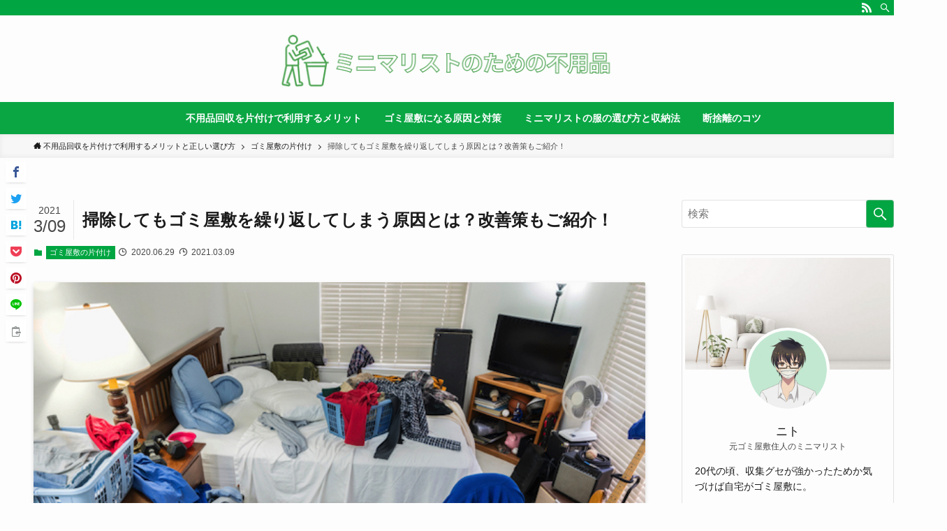

--- FILE ---
content_type: text/html; charset=UTF-8
request_url: http://www.co-creaction.jp/garbage-mansion-cause/
body_size: 15487
content:
<!DOCTYPE html>
<html lang="ja" data-loaded="false" data-scrolled="false" data-spmenu="closed">
<head>
<meta charset="utf-8">
<meta name="format-detection" content="telephone=no">
<meta http-equiv="X-UA-Compatible" content="IE=edge">
<meta name="viewport" content="width=device-width, viewport-fit=cover">
<title>掃除してもゴミ屋敷を繰り返してしまう原因とは？改善策もご紹介！</title>
<meta name='robots' content='max-image-preview:large' />
<link rel="alternate" type="application/rss+xml" title="ミニマリストのための不用品回収 &raquo; フィード" href="http://www.co-creaction.jp/feed/" />
<link rel="alternate" type="application/rss+xml" title="ミニマリストのための不用品回収 &raquo; コメントフィード" href="http://www.co-creaction.jp/comments/feed/" />

<!-- SEO SIMPLE PACK 3.6.2 -->
<meta name="description" content="掃除してもすぐに部屋が汚くなってしまう 自分でも原因がわからず、困っている 部屋を綺麗な状態に保つ方法があれば知りたい 部屋が汚い人の中には、掃除してもすぐに部屋が汚くなり、何度もゴミ屋敷を繰り返してしまう人も。 そこで本記事では、ゴミ屋敷">
<link rel="canonical" href="http://www.co-creaction.jp/garbage-mansion-cause/">
<meta property="og:locale" content="ja_JP">
<meta property="og:type" content="article">
<meta property="og:image" content="http://www.co-creaction.jp/wp-content/uploads/garbage-mansion-cause-1.jpg">
<meta property="og:title" content="掃除してもゴミ屋敷を繰り返してしまう原因とは？改善策もご紹介！">
<meta property="og:description" content="掃除してもすぐに部屋が汚くなってしまう 自分でも原因がわからず、困っている 部屋を綺麗な状態に保つ方法があれば知りたい 部屋が汚い人の中には、掃除してもすぐに部屋が汚くなり、何度もゴミ屋敷を繰り返してしまう人も。 そこで本記事では、ゴミ屋敷">
<meta property="og:url" content="http://www.co-creaction.jp/garbage-mansion-cause/">
<meta property="og:site_name" content="ミニマリストのための不用品回収">
<meta name="twitter:card" content="summary">
<!-- / SEO SIMPLE PACK -->

<link rel='stylesheet' id='wp-block-library-css'  href='http://www.co-creaction.jp/wp-includes/css/dist/block-library/style.min.css?ver=5.8.12' type='text/css' media='all' />
<link rel='stylesheet' id='main_style-css'  href='http://www.co-creaction.jp/wp-content/themes/swell/assets/css/main.css?ver=2.5.1.6' type='text/css' media='all' />
<link rel='stylesheet' id='contact-form-7-css'  href='http://www.co-creaction.jp/wp-content/plugins/contact-form-7/includes/css/styles.css?ver=5.5.6.1' type='text/css' media='all' />
<link rel='stylesheet' id='child_style-css'  href='http://www.co-creaction.jp/wp-content/themes/swell_child/style.css?ver=2026011810400' type='text/css' media='all' />

<style id="swell_custom_front_style">:root{--color_main:#00a541;--color_text:#1a1a1a;--color_link:#39a0ff;--color_border:rgba(200,200,200,.5);--color_gray:rgba(200,200,200,.15);--color_htag:#00a541;--color_bg:#fdfdfd;--color_gradient1:#d8ffff;--color_gradient2:#87e7ff;--color_main_thin:rgba(0, 206, 81, 0.05 );--color_main_dark:rgba(0, 124, 49, 1 );--color_list_check:#00a541;--color_list_num:#00a541;--color_list_good:#86dd7b;--color_list_bad:#f36060;--color_faq_q:#d55656;--color_faq_a:#6599b7;--color_capbox_01:#f59b5f;--color_capbox_01_bg:#fff8eb;--color_capbox_02:#5fb9f5;--color_capbox_02_bg:#edf5ff;--color_capbox_03:#2fcd90;--color_capbox_03_bg:#eafaf2;--color_icon_good:#3cd250;--color_icon_good_bg:#ecffe9;--color_icon_bad:#4b73eb;--color_icon_bad_bg:#eafaff;--color_icon_info:#f578b4;--color_icon_info_bg:#fff0fa;--color_icon_announce:#ffa537;--color_icon_announce_bg:#fff5f0;--color_icon_pen:#7a7a7a;--color_icon_pen_bg:#f7f7f7;--color_icon_book:#787364;--color_icon_book_bg:#f8f6ef;--color_icon_point:#ffa639;--color_icon_check:#86d67c;--color_icon_batsu:#f36060;--color_icon_hatena:#5295cc;--color_icon_caution:#f7da38;--color_icon_memo:#84878a;--color_btn_red:#f74a4a;--color_btn_blue:#338df4;--color_btn_green:#62d847;--color_btn_blue_dark:rgba(38, 106, 183, 1 );--color_btn_red_dark:rgba(185, 56, 56, 1 );--color_btn_green_dark:rgba(74, 162, 53, 1 );--color_deep01:#e44141;--color_deep02:#3d79d5;--color_deep03:#63a84d;--color_deep04:#f09f4d;--color_pale01:#fff2f0;--color_pale02:#f3f8fd;--color_pale03:#f1f9ee;--color_pale04:#fdf9ee;--color_mark_blue:#b7e3ff;--color_mark_green:#bdf9c3;--color_mark_yellow:#fcf69f;--color_mark_orange:#ffddbc;--border01:solid 1px var(--color_main);--border02:double 4px var(--color_main);--border03:dashed 2px var(--color_border);--border04:solid 4px var(--color_gray);--card_posts_thumb_ratio:56.25%;--list_posts_thumb_ratio:61.8%;--big_posts_thumb_ratio:56.25%;--thumb_posts_thumb_ratio:61.8%;--color_header_bg:#fdfdfd;--color_header_text:#1a1a1a;--color_footer_bg:#fdfdfd;--color_footer_text:#333;--color_fbm_text:#333;--color_fbm_bg:#fff;--fbm_opacity:0.9;--fix_header_opacity:1;--container_size:1296px;--article_size:944px;--color_content_bg:#fdfdfd;--logo_size_sp:80px;--logo_size_pc:84px;--logo_size_pcfix:48px;}.is-style-btn_normal a{border-radius:80px}.is-style-btn_solid a{border-radius:80px}.is-style-btn_shiny a{border-radius:80px}.is-style-btn_line a{border-radius:80px}.post_content blockquote{padding:1.5em 2em 1.5em 3em}.post_content blockquote::before{content:"";display:block;width:5px;height:calc(100% - 3em);top:1.5em;left:1.5em;border-left:solid 1px rgba(180,180,180,.75);border-right:solid 1px rgba(180,180,180,.75);}.mark_blue{background:-webkit-linear-gradient(transparent 64%,var(--color_mark_blue) 0%);background:linear-gradient(transparent 64%,var(--color_mark_blue) 0%)}.mark_green{background:-webkit-linear-gradient(transparent 64%,var(--color_mark_green) 0%);background:linear-gradient(transparent 64%,var(--color_mark_green) 0%)}.mark_yellow{background:-webkit-linear-gradient(transparent 64%,var(--color_mark_yellow) 0%);background:linear-gradient(transparent 64%,var(--color_mark_yellow) 0%)}.mark_orange{background:-webkit-linear-gradient(transparent 64%,var(--color_mark_orange) 0%);background:linear-gradient(transparent 64%,var(--color_mark_orange) 0%)}[class*="is-style-icon_"]{color:#333;border-width:0}[class*="is-style-big_icon_"]{position:relative;padding:2em 1.5em 1.5em;border-width:2px;border-style:solid}[data-col="gray"] .c-balloon__text{background:#f7f7f7;border-color:#ccc}[data-col="gray"] .c-balloon__before{border-right-color:#f7f7f7}[data-col="green"] .c-balloon__text{background:#d1f8c2;border-color:#9ddd93}[data-col="green"] .c-balloon__before{border-right-color:#d1f8c2}[data-col="blue"] .c-balloon__text{background:#e2f6ff;border-color:#93d2f0}[data-col="blue"] .c-balloon__before{border-right-color:#e2f6ff}[data-col="red"] .c-balloon__text{background:#ffebeb;border-color:#f48789}[data-col="red"] .c-balloon__before{border-right-color:#ffebeb}[data-col="yellow"] .c-balloon__text{background:#f9f7d2;border-color:#fbe593}[data-col="yellow"] .c-balloon__before{border-right-color:#f9f7d2}.-type-list2 .p-postList__body::after,.-type-big .p-postList__body::after{content: "READ MORE »";}.c-postThumb__cat{background-color:#00a541;color:#fff;background-image: repeating-linear-gradient(-45deg,rgba(255,255,255,.1),rgba(255,255,255,.1) 6px,transparent 6px,transparent 12px)}.post_content h2{background:var(--color_htag);padding:.75em 1em;color:#fff}.post_content h2::before{position:absolute;display:block;pointer-events:none;content:"";top:-4px;left:0;width:100%;height:calc(100% + 4px);box-sizing:content-box;border-top:solid 2px var(--color_htag);border-bottom:solid 2px var(--color_htag)}.post_content h3{padding:0 .5em .5em}.post_content h3::before{content:"";width:100%;height:2px;background: repeating-linear-gradient(90deg, var(--color_htag) 0%, var(--color_htag) 29.3%, rgba(150,150,150,.2) 29.3%, rgba(150,150,150,.2) 100%)}.post_content h4{padding:0 0 0 16px;border-left:solid 2px var(--color_htag)}.post_content p > strong{padding: 0 4px 3px;border-bottom: 1px dashed #bbb}body{font-weight:500;font-family:"游ゴシック体", "Yu Gothic", YuGothic, "Hiragino Kaku Gothic ProN", "Hiragino Sans", Meiryo, sans-serif}{border-radius:2px}.l-header{border-bottom: solid 1px rgba(0,0,0,.1)}.l-header__bar{color:#fff;background:var(--color_main)}.l-header__menuBtn{order:1}.l-header__customBtn{order:3}.c-gnav a::after{background:var(--color_main);width:100%;height:2px;transform:scaleX(0)}.p-spHeadMenu .menu-item.-current{border-bottom-color:var(--color_main)}.c-gnav > li:hover > a::after,.c-gnav > .-current > a::after{transform: scaleX(1)}.c-gnav .sub-menu{color:#333;background:#fff}.c-secTitle{text-align:center;padding:.25em 3.5em;}.c-secTitle::before{content:"";top:50%;width:2em;background:currentColor;left:1em}.c-secTitle::after{content:"";top:50%;width:2em;background:currentColor;right:1em}.l-topTitleArea.c-filterLayer::before{background-color:#000;opacity:0.2;content:""}.c-shareBtns__btn:not(:hover){background:none}.-fix .c-shareBtns__btn:not(:hover){background:#fff}.c-shareBtns__btn:not(:hover) .c-shareBtns__icon{color:inherit}.c-shareBtns__list{padding: 8px 0;border-top: solid 1px var(--color_border);border-bottom: solid 1px var(--color_border)}.c-shareBtns__item:not(:last-child){margin-right:8px}.c-shareBtns__btn{padding:8px 0;transition:background-color .25s;box-shadow:none!important}.page.-index-off .w-beforeToc{display:none}#main_content .post_content,#lp-content .post_content{font-size:4vw}#pagetop{border-radius:50%}.c-widget__title.-side{border-left:solid 2px var(--color_main);padding:0em .75em}.c-widget__title.-spmenu{padding:.5em .75em;background:var(--color_main);color:#fff;}.c-widget__title.-footer{padding:.5em}.c-widget__title.-footer::before{content:"";bottom:0;left:0;width:40%;z-index:1;background:var(--color_main)}.c-widget__title.-footer::after{content:"";bottom:0;left:0;width:100%;background:var(--color_border)}.p-spMenu{color:#333}.p-spMenu__inner::before{background:#fdfdfd;opacity:1}.p-spMenu__overlay{background:#000;opacity:0.6}[class*="page-numbers"]{color:var(--color_main);border: solid 1px var(--color_main)}.post_content a:not([class]),.term_description a{text-decoration: underline}@media screen and (min-width: 960px){:root{}}@media screen and (max-width: 959px){:root{}.l-header__logo{order:2;text-align:center}}@media screen and (min-width: 600px){:root{}#main_content .post_content,#lp-content .post_content{font-size:16px}}@media screen and (max-width: 599px){:root{}}.c-shareBtns__btn,.p-articleThumb__img,.p-blogCard__inner::before,.p-profileBox,.p-profileBox__bgImg,.p-profileBox__iconList,.p-toc{border-radius:2px}.-related .p-postList__thumb,.c-bannerLink__label,.c-searchForm__submit,.is-style-bg_gray,.is-style-bg_main,.is-style-bg_main_thin,.is-style-bg_stripe,.is-style-border_dg,.is-style-border_dm,.is-style-border_sg,.is-style-border_sm,.is-style-dent_box,.is-style-note_box,.is-style-stitch,.p-authorBox__moreLink,.p-pickupBanners .c-bannerLink,.p-pnLinks__thumb,[class*=is-style-big_icon_],input[type=number],input[type=text],textarea{border-radius:4px}.p-authorBox,.p-commentArea,.p-snsCta{border-radius:8px}.is-style-more_btn>a,.submit{border-radius:40px}.-ps-style-img .p-postList__link,.-type-thumb .p-postList__link,.p-postList__thumb{z-index:0;overflow:hidden;border-radius:12px}.c-widget .-type-list.-w-ranking .p-postList__item::before{top:2px;left:2px;border-radius:16px}.c-widget .-type-card.-w-ranking .p-postList__item::before{border-radius:0 0 4px 4px}.c-postThumb__cat{margin:.5em;padding:0 8px;border-radius:16px}.c-categoryList__link .c-tagList__link,.tag-cloud-link{padding:6px 12px;border-radius:16px}.cap_box_ttl{border-radius:2px 2px 0 0}.cap_box_content{border-radius:0 0 2px 2px}.cap_box.is-style-small_ttl .cap_box_content{border-radius:0 2px 2px 2px}.cap_box.is-style-inner .cap_box_content,.cap_box.is-style-onborder_ttl .cap_box_content,.cap_box.is-style-onborder_ttl2 .cap_box_content,.cap_box.is-style-onborder_ttl2 .cap_box_ttl,.cap_box.is-style-shadow{border-radius:2px}.p-postList__body::after{border-radius:40px}@media (min-width:960px){#sidebar .-type-list .p-postList__thumb{border-radius:8px}}@media (max-width:959px){.-ps-style-img .p-postList__link,.-type-thumb .p-postList__link,.p-postList__thumb{border-radius:8px}}.l-header{opacity:0;-webkit-animation:FadeIn .75s ease 0s 1 normal both;animation:FadeIn .75s ease 0s 1 normal both}.l-header__bar{-webkit-transform:translateY(-16px);transform:translateY(-16px);opacity:0;-webkit-animation:FadeInFromY .75s ease .1s 1 normal both;animation:FadeInFromY .75s ease .1s 1 normal both}.l-header__inner{opacity:0;-webkit-animation:FadeIn .75s ease .25s 1 normal both;animation:FadeIn .75s ease .25s 1 normal both}.l-header__spNav{opacity:0;-webkit-animation:FadeIn 1s ease .25s 1 normal both;animation:FadeIn 1s ease .25s 1 normal both}.l-content{opacity:0;-webkit-animation:FadeIn 1s ease .5s 1 normal both;animation:FadeIn 1s ease .5s 1 normal both}.l-topTitleArea{opacity:0;-webkit-animation:FadeIn .75s ease .25s 1 normal both;animation:FadeIn .75s ease .25s 1 normal both}.l-topTitleArea__body{opacity:0;-webkit-animation:FadeIn .75s ease .5s 1 normal both;animation:FadeIn .75s ease .5s 1 normal both}.c-infoBar{opacity:0;-webkit-animation:FadeIn 1s ease 0s 1 normal both;animation:FadeIn 1s ease 0s 1 normal both}.c-infoBar__text.-flow-off{-webkit-transform:translateX(-8px);transform:translateX(-8px);opacity:0;-webkit-animation:FadeInFromX .75s ease .5s 1 normal both;animation:FadeInFromX .75s ease .5s 1 normal both}.p-mainVisual{opacity:0;-webkit-animation:FadeIn .75s ease .25s 1 normal both;animation:FadeIn .75s ease .25s 1 normal both}.-type-single .p-mainVisual__inner{opacity:0;-webkit-animation:FadeIn 1s ease 0s 1 normal both;animation:FadeIn 1s ease 0s 1 normal both}.-type-slider .p-mainVisual__inner{transition:opacity .75s,visibility .75s;transition-delay:.25s}.-type-slider .p-mainVisual__inner:not(.swiper-container-initialized){visibility:hidden;opacity:0}.p-mainVisual__textLayer{opacity:0;-webkit-animation:FadeIn .75s ease .75s 1 normal both;animation:FadeIn .75s ease .75s 1 normal both}.p-mvInfo{opacity:0;-webkit-animation:FadeIn .75s ease .25s 1 normal both;animation:FadeIn .75s ease .25s 1 normal both}.p-postSlider{opacity:0;-webkit-animation:FadeIn .75s ease .25s 1 normal both;animation:FadeIn .75s ease .25s 1 normal both}.p-postSlider__swiper{transition:opacity .75s,visibility .75s;transition-delay:.25s}.p-postSlider__swiper:not(.swiper-container-initialized){visibility:hidden;opacity:0}.p-breadcrumb{opacity:0;-webkit-animation:FadeIn 1s ease .25s 1 normal both;animation:FadeIn 1s ease .25s 1 normal both}.swell-block-tab .c-tabBody__item[aria-hidden=false]{-webkit-animation:tabFadeUp .5s ease 0s 1 normal both;animation:tabFadeUp .5s ease 0s 1 normal both}.swell-block-tab.is-style-default .c-tabBody__item[aria-hidden=false]{-webkit-animation:tabFade .5s ease 0s 1 normal both;animation:tabFade .5s ease 0s 1 normal both}@media (min-width:960px){.-parallel .l-header__inner{display:flex;flex-wrap:wrap;max-width:100%;padding-right:0;padding-left:0}.-parallel .l-header__logo{width:100%;text-align:center}.-parallel .l-header__logo .c-catchphrase{margin-top:16px;font-size:12px;line-height:1}.-parallel .l-header__gnav{width:100%}.-parallel .l-header__gnav .c-gnav{justify-content:center}.-parallel .l-header__gnav .c-gnav>li>a{padding:16px 16px}.-parallel .c-headLogo.-txt{justify-content:center}.-parallel .w-header{justify-content:center;margin-top:8px;margin-bottom:8px}.-parallel-bottom .l-header__inner{padding-top:8px}.-parallel-bottom .l-header__logo{order:1;padding:16px 0 16px}.-parallel-bottom .w-header{order:2}.-parallel-bottom .l-header__gnav{order:3}.-parallel-top .l-header__inner{padding-bottom:8px}.-parallel-top .l-header__gnav{order:1}.-parallel-top .l-header__logo{order:2;padding:16px 0 16px}.-parallel-top .w-header{order:3}.l-header.-parallel .w-header{width:100%}}.c-gnav .sub-menu::before{position:absolute;top:0;left:0;z-index:0;width:100%;height:100%;content:""}.c-gnav .sub-menu a::before,.c-spnav a::before,.widget_archive a::before,.widget_categories a::before,.widget_nav_menu a::before,.widget_pages a::before,.wp-block-archives a::before,.wp-block-categories a::before{font-weight:400;font-family:icomoon!important;font-style:normal;font-variant:normal;line-height:1;text-transform:none;-webkit-font-smoothing:antialiased;-moz-osx-font-smoothing:grayscale}.c-submenuToggleBtn{display:none}.c-spnav .sub-menu,.widget_categories .children,.widget_nav_menu .sub-menu,.widget_pages .children,.wp-block-categories .children{margin:0}.c-spnav .sub-menu a,.widget_categories .children a,.widget_nav_menu .sub-menu a,.widget_pages .children a,.wp-block-categories .children a{padding-left:2.5em;font-size:.85em}.c-spnav .sub-menu a::before,.widget_categories .children a::before,.widget_nav_menu .sub-menu a::before,.widget_pages .children a::before,.wp-block-categories .children a::before{left:1em}.c-spnav .sub-menu a:hover,.widget_categories .children a:hover,.widget_nav_menu .sub-menu a:hover,.widget_pages .children a:hover,.wp-block-categories .children a:hover{padding-left:2.75em}.c-spnav .sub-menu ul a,.widget_categories .children ul a,.widget_nav_menu .sub-menu ul a,.widget_pages .children ul a,.wp-block-categories .children ul a{padding-left:3.25em}.c-spnav .sub-menu ul a::before,.widget_categories .children ul a::before,.widget_nav_menu .sub-menu ul a::before,.widget_pages .children ul a::before,.wp-block-categories .children ul a::before{left:1.75em}.c-spnav .sub-menu ul a:hover,.widget_categories .children ul a:hover,.widget_nav_menu .sub-menu ul a:hover,.widget_pages .children ul a:hover,.wp-block-categories .children ul a:hover{padding-left:3.5em}.widget_archive a,.widget_categories a,.widget_nav_menu a,.widget_pages a,.wp-block-archives a,.wp-block-categories a{padding:.75em 1em .75em 1.5em;transition:padding .25s}.widget_archive a:hover,.widget_categories a:hover,.widget_nav_menu a:hover,.widget_pages a:hover,.wp-block-archives a:hover,.wp-block-categories a:hover{padding-right:.75em;padding-left:1.75em}.widget_categories .children,.widget_pages .children,.wp-block-categories .children{margin:0}.c-gnav .sub-menu a::before,.c-spnav a::before,.widget_archive a::before,.widget_categories a::before,.widget_nav_menu a::before,.widget_pages a::before,.wp-block-archives a::before,.wp-block-categories a::before{position:absolute;top:50%;left:2px;display:inline-block;color:inherit;vertical-align:middle;-webkit-transform:translateY(-50%);transform:translateY(-50%);content:"\e921"}.c-gnav li:hover>.sub-menu{visibility:visible;opacity:1}.c-gnav .sub-menu::before{z-index:0;background:inherit;content:""}.c-gnav .sub-menu .sub-menu{top:0;left:100%;z-index:-1}.c-gnav .sub-menu a{padding-left:2em;transition:opacity .25s,background-color .25s}.c-gnav .sub-menu a::before{position:absolute;left:.5em;line-height:inherit}.c-gnav .sub-menu a:hover .ttl{left:4px}.c-spnav a{position:relative;display:block;padding:.75em 1em .75em 1.5em;border-bottom:solid 1px var(--color_border);transition:padding .25s}.c-spnav a:hover{padding-right:.75em;padding-left:1.75em}</style>
<link rel="https://api.w.org/" href="http://www.co-creaction.jp/wp-json/" /><link rel="alternate" type="application/json" href="http://www.co-creaction.jp/wp-json/wp/v2/posts/120" /><link rel='shortlink' href='http://www.co-creaction.jp/?p=120' />
<link rel="icon" href="http://www.co-creaction.jp/wp-content/uploads/cropped-favicon-32x32.png" sizes="32x32" />
<link rel="icon" href="http://www.co-creaction.jp/wp-content/uploads/cropped-favicon-192x192.png" sizes="192x192" />
<link rel="apple-touch-icon" href="http://www.co-creaction.jp/wp-content/uploads/cropped-favicon-180x180.png" />
<meta name="msapplication-TileImage" content="http://www.co-creaction.jp/wp-content/uploads/cropped-favicon-270x270.png" />
		<style type="text/css" id="wp-custom-css">
			/*パンくずに記事タイトル追加*/
.single span.p-breadcrumb__text {
    display: block;
}

.c-gnav {
    color: white;
    font-weight: bold;
    background: #0AA644;
}

@media screen and (min-width: 960px) {
.l-container {
    padding-right: 0;
}

.c-gnav {
margin-right: -76px;
	}
}

/*リンク太文字*/
#comments p a, .p-termHead__desc a, .post_content a, .textwidget a {
    font-weight: bold;
}		</style>
		
<style id="swell_custom_css"></style>
</head>
<body>
<div id="body_wrap" class="post-template-default single single-post postid-120 single-format-standard -body-solid -sidebar-on -frame-off id_120" >
<div id="sp_menu" class="p-spMenu -left">
	<div class="p-spMenu__inner">
		<div class="p-spMenu__closeBtn">
			<div class="c-iconBtn -menuBtn" data-onclick="toggleMenu" aria-label="メニューを閉じる">
				<i class="c-iconBtn__icon icon-close-thin"></i>
			</div>
		</div>
		<div class="p-spMenu__body">
			<div class="c-widget__title -spmenu">
				MENU			</div>
			<div class="p-spMenu__nav">
				<ul class="c-spnav"><li class="menu-item menu-item-type-post_type menu-item-object-page menu-item-home menu-item-427"><a href="http://www.co-creaction.jp/">不用品回収を片付けで利用するメリット</a></li>
<li class="menu-item menu-item-type-post_type menu-item-object-post menu-item-428"><a href="http://www.co-creaction.jp/garbage-mansion-living-alone/">ゴミ屋敷になる原因と対策</a></li>
<li class="menu-item menu-item-type-post_type menu-item-object-post menu-item-429"><a href="http://www.co-creaction.jp/minimalist-clothing/">ミニマリストの服の選び方と収納法</a></li>
<li class="menu-item menu-item-type-post_type menu-item-object-post menu-item-430"><a href="http://www.co-creaction.jp/dansyari-tips/">断捨離のコツ</a></li>
</ul>			</div>
					</div>
	</div>
	<div class="p-spMenu__overlay c-overlay" data-onclick="toggleMenu"></div>
</div>
<header id="header" class="l-header -parallel -parallel-bottom" data-spfix="1">
		<div class="l-header__bar">
		<div class="l-header__barInner l-container">
			<div class="c-catchphrase"></div><ul class="c-iconList">
						<li class="c-iconList__item -rss">
						<a href="http://www.co-creaction.jp/feed/" target="_blank" rel="noopener" class="c-iconList__link u-fz-14 hov-flash" aria-label="rss">
							<i class="c-iconList__icon icon-rss" role="presentation"></i>
						</a>
					</li>
									<li class="c-iconList__item -search">
						<button class="c-iconList__link u-fz-14 hov-flash" data-onclick="toggleSearch" aria-label="検索">
							<i class="c-iconList__icon icon-search" role="presentation"></i>
						</button>
					</li>
				</ul>
		</div>
	</div>
	<div class="l-header__inner l-container">
		<div class="l-header__logo">
			<div class="c-headLogo -img"><a href="http://www.co-creaction.jp/" title="ミニマリストのための不用品回収" class="c-headLogo__link" rel="home"><img width="1644" height="278"  src="http://www.co-creaction.jp/wp-content/uploads/header-logo-1.png" alt="ミニマリストのための不用品回収" class="c-headLogo__img" srcset="http://www.co-creaction.jp/wp-content/uploads/header-logo-1.png 1644w, http://www.co-creaction.jp/wp-content/uploads/header-logo-1-300x51.png 300w, http://www.co-creaction.jp/wp-content/uploads/header-logo-1-1024x173.png 1024w, http://www.co-creaction.jp/wp-content/uploads/header-logo-1-768x130.png 768w, http://www.co-creaction.jp/wp-content/uploads/header-logo-1-1536x260.png 1536w" sizes="(max-width: 959px) 50vw, 800px" loading="eager" ></a></div>					</div>
		<nav id="gnav" class="l-header__gnav c-gnavWrap">
					<ul class="c-gnav">
			<li class="menu-item menu-item-type-post_type menu-item-object-page menu-item-home menu-item-427"><a href="http://www.co-creaction.jp/"><span class="ttl">不用品回収を片付けで利用するメリット</span></a></li>
<li class="menu-item menu-item-type-post_type menu-item-object-post menu-item-428"><a href="http://www.co-creaction.jp/garbage-mansion-living-alone/"><span class="ttl">ゴミ屋敷になる原因と対策</span></a></li>
<li class="menu-item menu-item-type-post_type menu-item-object-post menu-item-429"><a href="http://www.co-creaction.jp/minimalist-clothing/"><span class="ttl">ミニマリストの服の選び方と収納法</span></a></li>
<li class="menu-item menu-item-type-post_type menu-item-object-post menu-item-430"><a href="http://www.co-creaction.jp/dansyari-tips/"><span class="ttl">断捨離のコツ</span></a></li>
					</ul>
			</nav>
				<div class="l-header__customBtn sp_">
			<div class="c-iconBtn" data-onclick="toggleSearch" role="button" aria-label="検索ボタン">
			<i class="c-iconBtn__icon icon-search"></i>
					</div>
	</div>
<div class="l-header__menuBtn sp_">
	<div class="c-iconBtn -menuBtn" data-onclick="toggleMenu" role="button" aria-label="メニューボタン">
		<i class="c-iconBtn__icon icon-menu-thin"></i>
			</div>
</div>
	</div>
	<div class="l-header__spNav" data-loop="0">
	<ul class="p-spHeadMenu">
		<li class="menu-item menu-item-type-post_type menu-item-object-page menu-item-home menu-item-427 swiper-slide"><a href="http://www.co-creaction.jp/"><span>不用品回収を片付けで利用するメリット</span></a></li>
<li class="menu-item menu-item-type-post_type menu-item-object-post menu-item-428 swiper-slide"><a href="http://www.co-creaction.jp/garbage-mansion-living-alone/"><span>ゴミ屋敷になる原因と対策</span></a></li>
<li class="menu-item menu-item-type-post_type menu-item-object-post menu-item-429 swiper-slide"><a href="http://www.co-creaction.jp/minimalist-clothing/"><span>ミニマリストの服の選び方と収納法</span></a></li>
<li class="menu-item menu-item-type-post_type menu-item-object-post menu-item-430 swiper-slide"><a href="http://www.co-creaction.jp/dansyari-tips/"><span>断捨離のコツ</span></a></li>
	</ul>
</div>

</header>
<div id="breadcrumb" class="p-breadcrumb -bg-on"><ol class="p-breadcrumb__list l-container"><li class="p-breadcrumb__item"><a href="http://www.co-creaction.jp/" class="p-breadcrumb__text"><span class="icon-home"> 不用品回収を片付けで利用するメリットと正しい選び方</span></a></li><li class="p-breadcrumb__item"><a href="http://www.co-creaction.jp/category/garbage-house-cleaning-up/" class="p-breadcrumb__text"><span>ゴミ屋敷の片付け</span></a></li><li class="p-breadcrumb__item"><span class="p-breadcrumb__text">掃除してもゴミ屋敷を繰り返してしまう原因とは？改善策もご紹介！</span></li></ol></div><div id="content" class="l-content l-container" data-postid="120" data-pvct="true">
<main id="main_content" class="l-mainContent l-article">
	<article class="l-mainContent__inner">
		<div class="p-articleHead c-postTitle">
	<h1 class="c-postTitle__ttl">掃除してもゴミ屋敷を繰り返してしまう原因とは？改善策もご紹介！</h1>
	<time class="c-postTitle__date u-thin" datetime="2021-03-09">
		<span class="__y">2021</span>
		<span class="__md">3/09</span>
	</time>
</div>
<div class="p-articleMetas -top">
		<div class="p-articleMetas__termList c-categoryList">
					<a class="c-categoryList__link hov-flash-up" href="http://www.co-creaction.jp/category/garbage-house-cleaning-up/" data-cat-id="5">
				ゴミ屋敷の片付け			</a>
			</div>
<div class="p-articleMetas__times c-postTimes u-thin">
			<span class="c-postTimes__posted icon-posted" aria-label="公開日">
			2020.06.29		</span>
				<time class="c-postTimes__modified icon-modified" datetime="2021-03-09" aria-label="更新日">
			2021.03.09		</time>
	</div>
</div>
<figure class="p-articleThumb"><img width="640" height="427"  src="http://www.co-creaction.jp/wp-content/uploads/garbage-mansion-cause-1.jpg" alt="" class="p-articleThumb__img -no-lb" srcset="http://www.co-creaction.jp/wp-content/uploads/garbage-mansion-cause-1.jpg 640w, http://www.co-creaction.jp/wp-content/uploads/garbage-mansion-cause-1-300x200.jpg 300w" sizes="(max-width: 640px) 100vw, 640px" ></figure>
		<div class="post_content">
			<ul class="is-style-check_list">
<li>掃除してもすぐに部屋が汚くなってしまう</li>
<li>自分でも原因がわからず、困っている</li>
<li>部屋を綺麗な状態に保つ方法があれば知りたい</li>
</ul>
<p>部屋が汚い人の中には、掃除してもすぐに部屋が汚くなり、何度もゴミ屋敷を繰り返してしまう人も。</p>
<p>そこで本記事では、ゴミ屋敷を繰り返してしまう原因と改善策について詳しく解説します。</p>
<div class="p-toc -capbox"><span class="p-toc__ttl">目次</span></div><h2>何度もゴミ屋敷になってしまう原因</h2>
<p><img src="[data-uri]" data-src="http://www.co-creaction.jp/wp-content/uploads/minimalist-clothing-4.jpg" alt="" width="640" height="426" class="aligncenter size-full wp-image-551 lazyload" data-srcset="http://www.co-creaction.jp/wp-content/uploads/minimalist-clothing-4.jpg 640w, http://www.co-creaction.jp/wp-content/uploads/minimalist-clothing-4-300x200.jpg 300w" sizes="(max-width: 640px) 100vw, 640px" ></p>
<p>まずは、掃除しているのにゴミ屋敷を繰り返してしまう原因について見ていきましょう。</p>
<p>特に以下のような理由があげられます。</p>
<ul class="is-style-check_list">
<li>強迫性障害など心理的な病</li>
<li>ものをため込むことに喜びを感じる</li>
<li>セルフネグレクト</li>
</ul>
<h3>強迫性障害など心理的な病</h3>
<p>強迫観念や不安に襲われる強迫性障害では、ゴミを捨てるときに「捨てるのが怖い」「自分の手元に置いておかないと不安」といった心理状態になります。</p>
<p>常に恐怖や不安に襲われているため、いつまで経ってもゴミを捨てられず、掃除できたとしてもすぐにゴミ屋敷になってしまうのです。</p>
<h3>ものをため込むことに喜びを感じる</h3>
<p>収集癖がある人や、「ものが自分を幸せにしてくれる」と思っている人など、ものを集めること自体に幸せを感じる人も一定数います。</p>
			<a href="http://www.co-creaction.jp/geek-minimalist/" class="p-blogCard -internal" data-type="type1">
			<div class="p-blogCard__inner">
				<span class="p-blogCard__caption">あわせて読みたい</span>
				<div class="p-blogCard__thumb c-postThumb"><figure class="c-postThumb__figure"><img src="[data-uri]" data-src="http://www.co-creaction.jp/wp-content/uploads/geek-minimalist-2-300x169.jpg" alt="" class="c-postThumb__img u-obf-cover lazyload" width="320" height="180" data-aspectratio="320/180"></figure></div>				<div class="p-blogCard__body">
					<span class="p-blogCard__title">オタクでもミニマリストになれるのか？趣味品の整理整頓のコツ</span>
					<span class="p-blogCard__excerpt">オタクだけどミニマリストになりたい そもそもオタクでもミニマリストになれるの？ ミニマリストになれなくても、物を減らしたい 家具や家電、小物類まであらゆるものを...</span>				</div>
			</div></a>
		
<p>これはつまり、「ものに依存している状態」です。</p>
<p>ものを手に入れるごとに喜びを感じることで、次第にものから離れられなくなり、家がゴミ屋敷化してしまうのです。</p>
<h3>セルフネグレクト</h3>
<p>日本語で「自己放任」という意味があり、生活を維持する能力と意欲が失われた状態をいいます。</p>
<p>体の調子が悪いのに病院へ行かなかったり、体が汚れているのにお風呂に入れなかったりと、日常生活のあらゆることができなくなってしまうのです。同じように「ゴミ捨て」もできなくなります。</p>
<p>仮に調子が良くて掃除ができたとしても、またセルフネグレクトに陥れば、すぐにゴミ屋敷に戻ってしまうのです。</p>
<h2>ゴミ屋敷を繰り返すときの改善策</h2>
<p><img src="[data-uri]" data-src="http://www.co-creaction.jp/wp-content/uploads/rebound-2.jpg" alt="" width="640" height="427" class="aligncenter size-full wp-image-528 lazyload" data-srcset="http://www.co-creaction.jp/wp-content/uploads/rebound-2.jpg 640w, http://www.co-creaction.jp/wp-content/uploads/rebound-2-300x200.jpg 300w" sizes="(max-width: 640px) 100vw, 640px" ></p>
<p>ゴミ屋敷を繰り返す原因についてお伝えしました。それでは続いて、具体的な改善策について見てきましょう。</p>
<p>特に意識したいのは以下の3つです。</p>
<ol class="is-style-num_circle">
<li>業者や家族など他人の力を借りる</li>
<li>新しい家に引っ越す</li>
<li>別のストレス発散方法を探す</li>
</ol>
<h3>業者や家族など他人の力を借りる</h3>
<p>ゴミ屋敷を繰り返しているということは、自分自身が変わっていないということ。それでは、また同じことを繰り返す可能性が高いです。</p>
<p>そのため、自分ひとりで頑張ろうとせず、家族や他人の力を借りることをおすすめします。「他人に見られている」という気持ちから、掃除や片付けの習慣が身につくことも考えられます。</p>
<h3>新しい家に引っ越す</h3>
<p>新たな家に引っ越すと、多くの場合「せっかく家が新しくなったから綺麗な状態をキープしよう」と考えられるようになります。</p>
<p>また引越しが決まれば、前の家のものも断捨離せざるを得なくなるため、半強制的に片付けができるのです。</p>
			<a href="http://www.co-creaction.jp/minimalist-moving/" class="p-blogCard -internal" data-type="type1">
			<div class="p-blogCard__inner">
				<span class="p-blogCard__caption">あわせて読みたい</span>
				<div class="p-blogCard__thumb c-postThumb"><figure class="c-postThumb__figure"><img src="[data-uri]" data-src="http://www.co-creaction.jp/wp-content/uploads/minimalist-moving-1-300x200.jpg" alt="" class="c-postThumb__img u-obf-cover lazyload" width="320" height="180" data-aspectratio="320/180"></figure></div>				<div class="p-blogCard__body">
					<span class="p-blogCard__title">引越しがミニマリストになる為の最適なタイミングだと思う理由3つ</span>
					<span class="p-blogCard__excerpt">近々引越しをしようと考えている できる限り物を減らして、快適な部屋を作りたい 引越しのタイミングでミニマリストになるのが理想 モノを持たないことで知られる「ミニ...</span>				</div>
			</div></a>
		
<h3>別のストレス発散方法を探す</h3>
<p>なかには「ものを買うこと」や「ものを集めること」自体がストレス発散になっている人もいます。</p>
<p>そのため、ストレス発散を目的とした衝動買いや、無意味にものを集めることは、今すぐにでもやめるのがおすすめ。</p>
<p>その代わりに、自分の趣味や仕事に没頭してみてください。仕事やプライベートが充実すると、毎日が楽しくなり、無意識的に掃除をするようになるでしょう。</p>
		</div>
		<div class="p-articleFoot">
	<div class="p-articleMetas -bottom">
			<div class="p-articleMetas__termList c-categoryList">
					<a class="c-categoryList__link hov-flash-up" href="http://www.co-creaction.jp/category/garbage-house-cleaning-up/" data-cat-id="5">
				ゴミ屋敷の片付け			</a>
			</div>
	</div>
</div>
<div class="c-shareBtns -bottom -style-icon">
			<div class="c-shareBtns__message">
			<span class="__text">
				よかったらシェアしてね！			</span>
		</div>
		<ul class="c-shareBtns__list">
							<li class="c-shareBtns__item -facebook">
				<a class="c-shareBtns__btn " href="https://www.facebook.com/sharer/sharer.php?u=http%3A%2F%2Fwww.co-creaction.jp%2Fgarbage-mansion-cause%2F" title="Facebookでシェア" onclick="javascript:window.open(this.href, '_blank', 'menubar=no,toolbar=no,resizable=yes,scrollbars=yes,height=800,width=600');return false;" target="_blank" role="button">
					<i class="snsicon c-shareBtns__icon icon-facebook" role="presentation"></i>
				</a>
			</li>
							<li class="c-shareBtns__item -twitter">
				<a class="c-shareBtns__btn " href="https://twitter.com/share?url=http%3A%2F%2Fwww.co-creaction.jp%2Fgarbage-mansion-cause%2F&#038;text=%E6%8E%83%E9%99%A4%E3%81%97%E3%81%A6%E3%82%82%E3%82%B4%E3%83%9F%E5%B1%8B%E6%95%B7%E3%82%92%E7%B9%B0%E3%82%8A%E8%BF%94%E3%81%97%E3%81%A6%E3%81%97%E3%81%BE%E3%81%86%E5%8E%9F%E5%9B%A0%E3%81%A8%E3%81%AF%EF%BC%9F%E6%94%B9%E5%96%84%E7%AD%96%E3%82%82%E3%81%94%E7%B4%B9%E4%BB%8B%EF%BC%81" title="Twitterでシェア" onclick="javascript:window.open(this.href, '_blank', 'menubar=no,toolbar=no,resizable=yes,scrollbars=yes,height=400,width=600');return false;" target="_blank" role="button">
					<i class="snsicon c-shareBtns__icon icon-twitter" role="presentation"></i>
				</a>
			</li>
							<li class="c-shareBtns__item -hatebu">
				<a class="c-shareBtns__btn " href="//b.hatena.ne.jp/add?mode=confirm&#038;url=http%3A%2F%2Fwww.co-creaction.jp%2Fgarbage-mansion-cause%2F" title="はてなブックマークに登録" onclick="javascript:window.open(this.href, '_blank', 'menubar=no,toolbar=no,resizable=yes,scrollbars=yes,height=600,width=1000');return false;" target="_blank" role="button">
					<i class="snsicon c-shareBtns__icon icon-hatebu" role="presentation"></i>
				</a>
			</li>
							<li class="c-shareBtns__item -pocket">
				<a class="c-shareBtns__btn " href="https://getpocket.com/edit?url=http%3A%2F%2Fwww.co-creaction.jp%2Fgarbage-mansion-cause%2F&#038;title=%E6%8E%83%E9%99%A4%E3%81%97%E3%81%A6%E3%82%82%E3%82%B4%E3%83%9F%E5%B1%8B%E6%95%B7%E3%82%92%E7%B9%B0%E3%82%8A%E8%BF%94%E3%81%97%E3%81%A6%E3%81%97%E3%81%BE%E3%81%86%E5%8E%9F%E5%9B%A0%E3%81%A8%E3%81%AF%EF%BC%9F%E6%94%B9%E5%96%84%E7%AD%96%E3%82%82%E3%81%94%E7%B4%B9%E4%BB%8B%EF%BC%81" title="Pocketに保存" target="_blank" role="button">
					<i class="snsicon c-shareBtns__icon icon-pocket" role="presentation"></i>
				</a>
			</li>
							<li class="c-shareBtns__item -pinterest">
				<a class="c-shareBtns__btn " href="https://jp.pinterest.com/pin/create/button/" title="ピンを保存" target="_blank" role="button" data-pin-do="buttonBookmark" data-pin-custom="true" data-pin-lang="ja">
					<i class="snsicon c-shareBtns__icon icon-pinterest" role="presentation"></i>
				</a>
			</li>
							<li class="c-shareBtns__item -line">
				<a class="c-shareBtns__btn " href="https://social-plugins.line.me/lineit/share?url=http%3A%2F%2Fwww.co-creaction.jp%2Fgarbage-mansion-cause%2F&#038;text=%E6%8E%83%E9%99%A4%E3%81%97%E3%81%A6%E3%82%82%E3%82%B4%E3%83%9F%E5%B1%8B%E6%95%B7%E3%82%92%E7%B9%B0%E3%82%8A%E8%BF%94%E3%81%97%E3%81%A6%E3%81%97%E3%81%BE%E3%81%86%E5%8E%9F%E5%9B%A0%E3%81%A8%E3%81%AF%EF%BC%9F%E6%94%B9%E5%96%84%E7%AD%96%E3%82%82%E3%81%94%E7%B4%B9%E4%BB%8B%EF%BC%81" title="LINEに送る" target="_blank" role="button">
					<i class="snsicon c-shareBtns__icon icon-line" role="presentation"></i>
				</a>
			</li>
												<li class="c-shareBtns__item -copy">
				<div class="c-urlcopy c-shareBtns__btn " data-clipboard-text="http://www.co-creaction.jp/garbage-mansion-cause/" title="URLをコピーする">
					<div class="c-urlcopy__content">
						<i class="c-shareBtns__icon icon-clipboard-copy -to-copy"></i>
						<i class="c-shareBtns__icon icon-clipboard-copied -copied"></i>
					</div>
				</div>
				<div class="c-copyedPoppup">URL Copied!</div>
			</li>
			</ul>

	</div>
<div class="c-shareBtns -fix -style-icon">
		<ul class="c-shareBtns__list">
							<li class="c-shareBtns__item -facebook">
				<a class="c-shareBtns__btn " href="https://www.facebook.com/sharer/sharer.php?u=http%3A%2F%2Fwww.co-creaction.jp%2Fgarbage-mansion-cause%2F" title="Facebookでシェア" onclick="javascript:window.open(this.href, '_blank', 'menubar=no,toolbar=no,resizable=yes,scrollbars=yes,height=800,width=600');return false;" target="_blank" role="button">
					<i class="snsicon c-shareBtns__icon icon-facebook" role="presentation"></i>
				</a>
			</li>
							<li class="c-shareBtns__item -twitter">
				<a class="c-shareBtns__btn " href="https://twitter.com/share?url=http%3A%2F%2Fwww.co-creaction.jp%2Fgarbage-mansion-cause%2F&#038;text=%E6%8E%83%E9%99%A4%E3%81%97%E3%81%A6%E3%82%82%E3%82%B4%E3%83%9F%E5%B1%8B%E6%95%B7%E3%82%92%E7%B9%B0%E3%82%8A%E8%BF%94%E3%81%97%E3%81%A6%E3%81%97%E3%81%BE%E3%81%86%E5%8E%9F%E5%9B%A0%E3%81%A8%E3%81%AF%EF%BC%9F%E6%94%B9%E5%96%84%E7%AD%96%E3%82%82%E3%81%94%E7%B4%B9%E4%BB%8B%EF%BC%81" title="Twitterでシェア" onclick="javascript:window.open(this.href, '_blank', 'menubar=no,toolbar=no,resizable=yes,scrollbars=yes,height=400,width=600');return false;" target="_blank" role="button">
					<i class="snsicon c-shareBtns__icon icon-twitter" role="presentation"></i>
				</a>
			</li>
							<li class="c-shareBtns__item -hatebu">
				<a class="c-shareBtns__btn " href="//b.hatena.ne.jp/add?mode=confirm&#038;url=http%3A%2F%2Fwww.co-creaction.jp%2Fgarbage-mansion-cause%2F" title="はてなブックマークに登録" onclick="javascript:window.open(this.href, '_blank', 'menubar=no,toolbar=no,resizable=yes,scrollbars=yes,height=600,width=1000');return false;" target="_blank" role="button">
					<i class="snsicon c-shareBtns__icon icon-hatebu" role="presentation"></i>
				</a>
			</li>
							<li class="c-shareBtns__item -pocket">
				<a class="c-shareBtns__btn " href="https://getpocket.com/edit?url=http%3A%2F%2Fwww.co-creaction.jp%2Fgarbage-mansion-cause%2F&#038;title=%E6%8E%83%E9%99%A4%E3%81%97%E3%81%A6%E3%82%82%E3%82%B4%E3%83%9F%E5%B1%8B%E6%95%B7%E3%82%92%E7%B9%B0%E3%82%8A%E8%BF%94%E3%81%97%E3%81%A6%E3%81%97%E3%81%BE%E3%81%86%E5%8E%9F%E5%9B%A0%E3%81%A8%E3%81%AF%EF%BC%9F%E6%94%B9%E5%96%84%E7%AD%96%E3%82%82%E3%81%94%E7%B4%B9%E4%BB%8B%EF%BC%81" title="Pocketに保存" target="_blank" role="button">
					<i class="snsicon c-shareBtns__icon icon-pocket" role="presentation"></i>
				</a>
			</li>
							<li class="c-shareBtns__item -pinterest">
				<a class="c-shareBtns__btn " href="https://jp.pinterest.com/pin/create/button/" title="ピンを保存" target="_blank" role="button" data-pin-do="buttonBookmark" data-pin-custom="true" data-pin-lang="ja">
					<i class="snsicon c-shareBtns__icon icon-pinterest" role="presentation"></i>
				</a>
			</li>
							<li class="c-shareBtns__item -line">
				<a class="c-shareBtns__btn " href="https://social-plugins.line.me/lineit/share?url=http%3A%2F%2Fwww.co-creaction.jp%2Fgarbage-mansion-cause%2F&#038;text=%E6%8E%83%E9%99%A4%E3%81%97%E3%81%A6%E3%82%82%E3%82%B4%E3%83%9F%E5%B1%8B%E6%95%B7%E3%82%92%E7%B9%B0%E3%82%8A%E8%BF%94%E3%81%97%E3%81%A6%E3%81%97%E3%81%BE%E3%81%86%E5%8E%9F%E5%9B%A0%E3%81%A8%E3%81%AF%EF%BC%9F%E6%94%B9%E5%96%84%E7%AD%96%E3%82%82%E3%81%94%E7%B4%B9%E4%BB%8B%EF%BC%81" title="LINEに送る" target="_blank" role="button">
					<i class="snsicon c-shareBtns__icon icon-line" role="presentation"></i>
				</a>
			</li>
												<li class="c-shareBtns__item -copy">
				<div class="c-urlcopy c-shareBtns__btn " data-clipboard-text="http://www.co-creaction.jp/garbage-mansion-cause/" title="URLをコピーする">
					<div class="c-urlcopy__content">
						<i class="c-shareBtns__icon icon-clipboard-copy -to-copy"></i>
						<i class="c-shareBtns__icon icon-clipboard-copied -copied"></i>
					</div>
				</div>
				<div class="c-copyedPoppup">URL Copied!</div>
			</li>
			</ul>

	</div>
		<div id="after_article" class="l-articleBottom">
			<ul class="p-pnLinks -style-normal -thumb-on">
	<li class="p-pnLinks__item -prev">
			<a href="http://www.co-creaction.jp/purchase/" rel="prev" class="p-pnLinks__link">
		<img width="160" height="90"  src="[data-uri]" alt="" class="p-pnLinks__thumb lazyload" data-src="http://www.co-creaction.jp/wp-content/uploads/purchase-1-300x184.jpg" data-aspectratio="160/90" >		<span class="p-pnLinks__title">メリットだけではない！断捨離で買取サービスを利用するときの注意点</span>
	</a>
		</li>
	<li class="p-pnLinks__item -next">
		<a href="http://www.co-creaction.jp/merukari/" rel="next" class="p-pnLinks__link">
		<img width="160" height="90"  src="[data-uri]" alt="" class="p-pnLinks__thumb lazyload" data-src="http://www.co-creaction.jp/wp-content/uploads/merukari-1-300x200.jpg" data-aspectratio="160/90" >		<span class="p-pnLinks__title">断捨離ではメルカリを活用してお得に！注意点やその他のサービスも</span>
	</a>
		</li>
</ul>
<section class="l-articleBottom__section -related">
	<h2 class="l-articleBottom__title c-secTitle">関連記事</h2><ul class="p-postList -type-card"><li class="p-postList__item">
	<a href="http://www.co-creaction.jp/garbage-mansion-living-alone/" class="p-postList__link">
		<div class="p-postList__thumb c-postThumb">
			<figure class="c-postThumb__figure">
			<img width="300" height="200"  src="[data-uri]" alt="" class="c-postThumb__img u-obf-cover -no-lb lazyload" sizes="(max-width: 300px) 100vw, 300px" data-src="http://www.co-creaction.jp/wp-content/uploads/garbage-mansion-living-alone-1-300x200.jpg" data-srcset="http://www.co-creaction.jp/wp-content/uploads/garbage-mansion-living-alone-1-300x200.jpg 300w, http://www.co-creaction.jp/wp-content/uploads/garbage-mansion-living-alone-1.jpg 640w" data-aspectratio="300/200" >			</figure>
		</div>
		<div class="p-postList__body">
			<div class="p-postList__title">ゴミ屋敷は一人暮らしの人ほど多いって本当？その原因と対策とは</div>
			<div class="p-postList__meta">
				<div class="p-postList__times c-postTimes u-thin">
					<span class="c-postTimes__posted icon-posted">2020.12.21</span>
				</div>
			</div>
		</div>
	</a>
</li>
<li class="p-postList__item">
	<a href="http://www.co-creaction.jp/garbage-house-clean-up-their-own/" class="p-postList__link">
		<div class="p-postList__thumb c-postThumb">
			<figure class="c-postThumb__figure">
			<img width="300" height="225"  src="[data-uri]" alt="" class="c-postThumb__img u-obf-cover -no-lb lazyload" sizes="(max-width: 300px) 100vw, 300px" data-src="http://www.co-creaction.jp/wp-content/uploads/garbage-house-clean-up-their-own-1-300x225.jpg" data-srcset="http://www.co-creaction.jp/wp-content/uploads/garbage-house-clean-up-their-own-1-300x225.jpg 300w, http://www.co-creaction.jp/wp-content/uploads/garbage-house-clean-up-their-own-1-1024x768.jpg 1024w, http://www.co-creaction.jp/wp-content/uploads/garbage-house-clean-up-their-own-1-768x576.jpg 768w, http://www.co-creaction.jp/wp-content/uploads/garbage-house-clean-up-their-own-1-1536x1152.jpg 1536w, http://www.co-creaction.jp/wp-content/uploads/garbage-house-clean-up-their-own-1.jpg 1920w" data-aspectratio="300/225" >			</figure>
		</div>
		<div class="p-postList__body">
			<div class="p-postList__title">ゴミ屋敷の片付けは自力でできるのか？業者に任せるべきライン</div>
			<div class="p-postList__meta">
				<div class="p-postList__times c-postTimes u-thin">
					<span class="c-postTimes__posted icon-posted">2021.09.24</span>
				</div>
			</div>
		</div>
	</a>
</li>
</ul></section>
		</div>
			</article>
</main>
<aside id="sidebar" class="l-sidebar">
	<div id="search-2" class="c-widget widget_search"><form role="search" method="get" class="c-searchForm" action="http://www.co-creaction.jp/" role="search">
	<input type="text" value="" name="s" class="c-searchForm__s s" placeholder="検索" aria-label="検索ワード">
	<button type="submit" class="c-searchForm__submit icon-search hov-opacity u-bg-main" value="search" aria-label="検索を実行する"></button>
</form>
</div><div id="swell_prof_widget-2" class="c-widget widget_swell_prof_widget"><div class="p-profileBox">
			<figure class="p-profileBox__bg">
			<img width="1174" height="824"  src="[data-uri]" alt="" class="p-profileBox__bgImg lazyload" sizes="(max-width: 959px) 100vw, 320px" data-src="http://www.co-creaction.jp/wp-content/uploads/profile-back.jpg" data-srcset="http://www.co-creaction.jp/wp-content/uploads/profile-back.jpg 1174w, http://www.co-creaction.jp/wp-content/uploads/profile-back-300x211.jpg 300w, http://www.co-creaction.jp/wp-content/uploads/profile-back-1024x719.jpg 1024w, http://www.co-creaction.jp/wp-content/uploads/profile-back-768x539.jpg 768w" data-aspectratio="1174/824" >		</figure>
				<figure class="p-profileBox__icon">
			<img width="120" height="120"  src="[data-uri]" alt="" class="p-profileBox__iconImg lazyload" sizes="(max-width: 120px) 100vw, 120px" data-src="http://www.co-creaction.jp/wp-content/uploads/nito-profile-300x300.png" data-srcset="http://www.co-creaction.jp/wp-content/uploads/nito-profile-300x300.png 300w, http://www.co-creaction.jp/wp-content/uploads/nito-profile-150x150.png 150w, http://www.co-creaction.jp/wp-content/uploads/nito-profile.png 512w" data-aspectratio="120/120" >		</figure>
		<div class="p-profileBox__name u-fz-m">
		ニト	</div>
		
		<div class="p-profileBox__job u-thin">
			元ゴミ屋敷住人のミニマリスト		</div>
				<div class="p-profileBox__text">
			<p>20代の頃、収集グセが強かったためか気づけば自宅がゴミ屋敷に。</p><br />
<p>しかし、嫌気がさし、一念発起して断捨離を敢行。そこで断捨離の素晴らしさに気づき、今では家には洗濯機やベッド、数枚の服、パソコンなど必要最小限のものしかありません。</p><br />
<p>今では、一人でも多くの人に「断捨離の良さ」に気づいてほしいと思い、断捨離にまつわる情報を発信しています。</p>					</div>
		</div>
</div><div id="recent-posts-2" class="c-widget widget_recent_entries"><div class="c-widget__title -side">最近の投稿</div><ul>				<li>
					<a href="http://www.co-creaction.jp/high-non-supplies-recovery/">
						不用品回収が高いと言われる理由とは？依頼料金の内訳を解説！											</a>
				</li>
							<li>
					<a href="http://www.co-creaction.jp/garbage-house-clean-up-their-own/">
						ゴミ屋敷の片付けは自力でできるのか？業者に任せるべきライン											</a>
				</li>
							<li>
					<a href="http://www.co-creaction.jp/minimalist-tv/">
						ミニマリストにテレビは必要ない？テレビの代用品もご紹介！											</a>
				</li>
							<li>
					<a href="http://www.co-creaction.jp/for_npo/">
						不用品回収と粗大ゴミはどっちがいい？状況別に比較してみました											</a>
				</li>
							<li>
					<a href="http://www.co-creaction.jp/minimalist-moving/">
						引越しがミニマリストになる為の最適なタイミングだと思う理由3つ											</a>
				</li>
			</ul></div><div id="categories-2" class="c-widget widget_categories"><div class="c-widget__title -side">カテゴリー</div>
			<ul>
					<li class="cat-item cat-item-5"><a href="http://www.co-creaction.jp/category/garbage-house-cleaning-up/">ゴミ屋敷の片付け</a>
</li>
	<li class="cat-item cat-item-3"><a href="http://www.co-creaction.jp/category/be-minimalist/">ミニマリストになるために</a>
</li>
	<li class="cat-item cat-item-4"><a href="http://www.co-creaction.jp/category/disused-article-recovery-knowledge/">不用品回収の知識</a>
</li>
	<li class="cat-item cat-item-2"><a href="http://www.co-creaction.jp/category/dansyari-knowledge/">断捨離の知識</a>
</li>
			</ul>

			</div><div id="media_video-2" class="c-widget widget_media_video"><div class="c-widget__title -side">ミニマリストになるとどうなるのか？</div><div style="width:100%;" class="wp-video"><!--[if lt IE 9]><script>document.createElement('video');</script><![endif]-->
<video class="wp-video-shortcode" id="video-120-1" preload="metadata" controls="controls"><source type="video/youtube" src="https://www.youtube.com/watch?v=HVaGrCMPeC8&#038;_=1" /><a href="https://www.youtube.com/watch?v=HVaGrCMPeC8">https://www.youtube.com/watch?v=HVaGrCMPeC8</a></video></div></div></aside>
</div>
<footer id="footer" class="l-footer">
	<div class="l-footer__inner">
			<div class="l-footer__foot">
			<div class="l-container">
							<ul class="l-footer__nav"><li class="menu-item menu-item-type-post_type menu-item-object-page menu-item-431"><a href="http://www.co-creaction.jp/contact/">お問い合わせ</a></li>
<li class="menu-item menu-item-type-post_type menu-item-object-page menu-item-432"><a href="http://www.co-creaction.jp/sitemap/">サイトマップ</a></li>
<li class="menu-item menu-item-type-post_type menu-item-object-page menu-item-433"><a href="http://www.co-creaction.jp/privacy/">プライバシーポリシー</a></li>
</ul>			<p class="copyright">
				<span lang="en">&copy;</span>
				2021 ミニマリストのための不用品回収.			</p>
					</div>
	</div>
</div>
</footer>
<div class="p-fixBtnWrap">
	
			<div id="pagetop" class="c-fixBtn hov-bg-main" data-onclick="pageTop" role="button" aria-label="ページトップボタン">
			<i class="c-fixBtn__icon icon-chevron-small-up" role="presentation"></i>
		</div>
	</div>

<div id="search_modal" class="c-modal p-searchModal">
	<div class="c-overlay" data-onclick="toggleSearch"></div>
	<div class="p-searchModal__inner">
		<form role="search" method="get" class="c-searchForm" action="http://www.co-creaction.jp/" role="search">
	<input type="text" value="" name="s" class="c-searchForm__s s" placeholder="検索" aria-label="検索ワード">
	<button type="submit" class="c-searchForm__submit icon-search hov-opacity u-bg-main" value="search" aria-label="検索を実行する"></button>
</form>
	</div>
</div>
<div id="index_modal" class="c-modal p-indexModal">
	<div class="c-overlay" data-onclick="toggleIndex"></div>
	<div class="p-indexModal__inner">
		<div class="p-toc post_content -modal"><span class="p-toc__ttl">目次</span></div>
		<div class="p-indexModal__close" data-onclick="toggleIndex">
			<i class="icon-batsu"></i> 閉じる
		</div>
	</div>
</div>
</div><!--/ #all_wrapp-->
<div class="l-scrollObserver" aria-hidden="true"></div><script async defer src="//assets.pinterest.com/js/pinit.js"></script><a rel="nofollow" style="display:none" href="http://www.co-creaction.jp/?blackhole=a6bfde9942" title="Do NOT follow this link or you will be banned from the site!">ミニマリストのための不用品回収</a>
<link rel='stylesheet' id='mediaelement-css'  href='http://www.co-creaction.jp/wp-includes/js/mediaelement/mediaelementplayer-legacy.min.css?ver=4.2.16' type='text/css' media='all' />
<link rel='stylesheet' id='wp-mediaelement-css'  href='http://www.co-creaction.jp/wp-includes/js/mediaelement/wp-mediaelement.min.css?ver=5.8.12' type='text/css' media='all' />
<script type='text/javascript' id='swell_script-js-extra'>
/* <![CDATA[ */
var swellVars = {"restUrl":"http:\/\/www.co-creaction.jp\/wp-json\/wp\/v2\/","ajaxUrl":"http:\/\/www.co-creaction.jp\/wp-admin\/admin-ajax.php","ajaxNonce":"51394a661b","isLoggedIn":"","isAjaxAfterPost":"","isAjaxFooter":"","isFixHeadSP":"1","tocListTag":"ol","tocTarget":"h3","tocMinnum":"2","mvSlideEffect":"fade","mvSlideSpeed":"1500","mvSlideDelay":"5000","mvSlideNum":"1","mvSlideNumSp":"1"};
/* ]]> */
</script>
<script type='text/javascript' src='http://www.co-creaction.jp/wp-content/themes/swell/build/js/main.min.js?ver=2.5.1.6' id='swell_script-js'></script>
<script type='text/javascript' src='http://www.co-creaction.jp/wp-content/themes/swell/build/js/front/set_sp_headnav.min.js?ver=2.5.1.6' id='swell_set_sp_headnav-js'></script>
<script type='text/javascript' src='http://www.co-creaction.jp/wp-includes/js/dist/vendor/regenerator-runtime.min.js?ver=0.13.7' id='regenerator-runtime-js'></script>
<script type='text/javascript' src='http://www.co-creaction.jp/wp-includes/js/dist/vendor/wp-polyfill.min.js?ver=3.15.0' id='wp-polyfill-js'></script>
<script type='text/javascript' id='contact-form-7-js-extra'>
/* <![CDATA[ */
var wpcf7 = {"api":{"root":"http:\/\/www.co-creaction.jp\/wp-json\/","namespace":"contact-form-7\/v1"}};
/* ]]> */
</script>
<script type='text/javascript' src='http://www.co-creaction.jp/wp-content/plugins/contact-form-7/includes/js/index.js?ver=5.5.6.1' id='contact-form-7-js'></script>
<script type='text/javascript' src='http://www.co-creaction.jp/wp-includes/js/jquery/jquery.min.js?ver=3.6.0' id='jquery-core-js'></script>
<script type='text/javascript' id='mediaelement-core-js-before'>
var mejsL10n = {"language":"ja","strings":{"mejs.download-file":"\u30d5\u30a1\u30a4\u30eb\u3092\u30c0\u30a6\u30f3\u30ed\u30fc\u30c9","mejs.install-flash":"\u3054\u5229\u7528\u306e\u30d6\u30e9\u30a6\u30b6\u30fc\u306f Flash Player \u304c\u7121\u52b9\u306b\u306a\u3063\u3066\u3044\u308b\u304b\u3001\u30a4\u30f3\u30b9\u30c8\u30fc\u30eb\u3055\u308c\u3066\u3044\u307e\u305b\u3093\u3002Flash Player \u30d7\u30e9\u30b0\u30a4\u30f3\u3092\u6709\u52b9\u306b\u3059\u308b\u304b\u3001\u6700\u65b0\u30d0\u30fc\u30b8\u30e7\u30f3\u3092 https:\/\/get.adobe.com\/jp\/flashplayer\/ \u304b\u3089\u30a4\u30f3\u30b9\u30c8\u30fc\u30eb\u3057\u3066\u304f\u3060\u3055\u3044\u3002","mejs.fullscreen":"\u30d5\u30eb\u30b9\u30af\u30ea\u30fc\u30f3","mejs.play":"\u518d\u751f","mejs.pause":"\u505c\u6b62","mejs.time-slider":"\u30bf\u30a4\u30e0\u30b9\u30e9\u30a4\u30c0\u30fc","mejs.time-help-text":"1\u79d2\u9032\u3080\u306b\u306f\u5de6\u53f3\u77e2\u5370\u30ad\u30fc\u3092\u300110\u79d2\u9032\u3080\u306b\u306f\u4e0a\u4e0b\u77e2\u5370\u30ad\u30fc\u3092\u4f7f\u3063\u3066\u304f\u3060\u3055\u3044\u3002","mejs.live-broadcast":"\u751f\u653e\u9001","mejs.volume-help-text":"\u30dc\u30ea\u30e5\u30fc\u30e0\u8abf\u7bc0\u306b\u306f\u4e0a\u4e0b\u77e2\u5370\u30ad\u30fc\u3092\u4f7f\u3063\u3066\u304f\u3060\u3055\u3044\u3002","mejs.unmute":"\u30df\u30e5\u30fc\u30c8\u89e3\u9664","mejs.mute":"\u30df\u30e5\u30fc\u30c8","mejs.volume-slider":"\u30dc\u30ea\u30e5\u30fc\u30e0\u30b9\u30e9\u30a4\u30c0\u30fc","mejs.video-player":"\u52d5\u753b\u30d7\u30ec\u30fc\u30e4\u30fc","mejs.audio-player":"\u97f3\u58f0\u30d7\u30ec\u30fc\u30e4\u30fc","mejs.captions-subtitles":"\u30ad\u30e3\u30d7\u30b7\u30e7\u30f3\/\u5b57\u5e55","mejs.captions-chapters":"\u30c1\u30e3\u30d7\u30bf\u30fc","mejs.none":"\u306a\u3057","mejs.afrikaans":"\u30a2\u30d5\u30ea\u30ab\u30fc\u30f3\u30b9\u8a9e","mejs.albanian":"\u30a2\u30eb\u30d0\u30cb\u30a2\u8a9e","mejs.arabic":"\u30a2\u30e9\u30d3\u30a2\u8a9e","mejs.belarusian":"\u30d9\u30e9\u30eb\u30fc\u30b7\u8a9e","mejs.bulgarian":"\u30d6\u30eb\u30ac\u30ea\u30a2\u8a9e","mejs.catalan":"\u30ab\u30bf\u30ed\u30cb\u30a2\u8a9e","mejs.chinese":"\u4e2d\u56fd\u8a9e","mejs.chinese-simplified":"\u4e2d\u56fd\u8a9e (\u7c21\u4f53\u5b57)","mejs.chinese-traditional":"\u4e2d\u56fd\u8a9e (\u7e41\u4f53\u5b57)","mejs.croatian":"\u30af\u30ed\u30a2\u30c1\u30a2\u8a9e","mejs.czech":"\u30c1\u30a7\u30b3\u8a9e","mejs.danish":"\u30c7\u30f3\u30de\u30fc\u30af\u8a9e","mejs.dutch":"\u30aa\u30e9\u30f3\u30c0\u8a9e","mejs.english":"\u82f1\u8a9e","mejs.estonian":"\u30a8\u30b9\u30c8\u30cb\u30a2\u8a9e","mejs.filipino":"\u30d5\u30a3\u30ea\u30d4\u30f3\u8a9e","mejs.finnish":"\u30d5\u30a3\u30f3\u30e9\u30f3\u30c9\u8a9e","mejs.french":"\u30d5\u30e9\u30f3\u30b9\u8a9e","mejs.galician":"\u30ac\u30ea\u30b7\u30a2\u8a9e","mejs.german":"\u30c9\u30a4\u30c4\u8a9e","mejs.greek":"\u30ae\u30ea\u30b7\u30e3\u8a9e","mejs.haitian-creole":"\u30cf\u30a4\u30c1\u8a9e","mejs.hebrew":"\u30d8\u30d6\u30e9\u30a4\u8a9e","mejs.hindi":"\u30d2\u30f3\u30c7\u30a3\u30fc\u8a9e","mejs.hungarian":"\u30cf\u30f3\u30ac\u30ea\u30fc\u8a9e","mejs.icelandic":"\u30a2\u30a4\u30b9\u30e9\u30f3\u30c9\u8a9e","mejs.indonesian":"\u30a4\u30f3\u30c9\u30cd\u30b7\u30a2\u8a9e","mejs.irish":"\u30a2\u30a4\u30eb\u30e9\u30f3\u30c9\u8a9e","mejs.italian":"\u30a4\u30bf\u30ea\u30a2\u8a9e","mejs.japanese":"\u65e5\u672c\u8a9e","mejs.korean":"\u97d3\u56fd\u8a9e","mejs.latvian":"\u30e9\u30c8\u30d3\u30a2\u8a9e","mejs.lithuanian":"\u30ea\u30c8\u30a2\u30cb\u30a2\u8a9e","mejs.macedonian":"\u30de\u30b1\u30c9\u30cb\u30a2\u8a9e","mejs.malay":"\u30de\u30ec\u30fc\u8a9e","mejs.maltese":"\u30de\u30eb\u30bf\u8a9e","mejs.norwegian":"\u30ce\u30eb\u30a6\u30a7\u30fc\u8a9e","mejs.persian":"\u30da\u30eb\u30b7\u30a2\u8a9e","mejs.polish":"\u30dd\u30fc\u30e9\u30f3\u30c9\u8a9e","mejs.portuguese":"\u30dd\u30eb\u30c8\u30ac\u30eb\u8a9e","mejs.romanian":"\u30eb\u30fc\u30de\u30cb\u30a2\u8a9e","mejs.russian":"\u30ed\u30b7\u30a2\u8a9e","mejs.serbian":"\u30bb\u30eb\u30d3\u30a2\u8a9e","mejs.slovak":"\u30b9\u30ed\u30d0\u30ad\u30a2\u8a9e","mejs.slovenian":"\u30b9\u30ed\u30d9\u30cb\u30a2\u8a9e","mejs.spanish":"\u30b9\u30da\u30a4\u30f3\u8a9e","mejs.swahili":"\u30b9\u30ef\u30d2\u30ea\u8a9e","mejs.swedish":"\u30b9\u30a6\u30a7\u30fc\u30c7\u30f3\u8a9e","mejs.tagalog":"\u30bf\u30ac\u30ed\u30b0\u8a9e","mejs.thai":"\u30bf\u30a4\u8a9e","mejs.turkish":"\u30c8\u30eb\u30b3\u8a9e","mejs.ukrainian":"\u30a6\u30af\u30e9\u30a4\u30ca\u8a9e","mejs.vietnamese":"\u30d9\u30c8\u30ca\u30e0\u8a9e","mejs.welsh":"\u30a6\u30a7\u30fc\u30eb\u30ba\u8a9e","mejs.yiddish":"\u30a4\u30c7\u30a3\u30c3\u30b7\u30e5\u8a9e"}};
</script>
<script type='text/javascript' src='http://www.co-creaction.jp/wp-includes/js/mediaelement/mediaelement-and-player.min.js?ver=4.2.16' id='mediaelement-core-js'></script>
<script type='text/javascript' src='http://www.co-creaction.jp/wp-includes/js/mediaelement/mediaelement-migrate.min.js?ver=5.8.12' id='mediaelement-migrate-js'></script>
<script type='text/javascript' id='mediaelement-js-extra'>
/* <![CDATA[ */
var _wpmejsSettings = {"pluginPath":"\/wp-includes\/js\/mediaelement\/","classPrefix":"mejs-","stretching":"responsive"};
/* ]]> */
</script>
<script type='text/javascript' src='http://www.co-creaction.jp/wp-includes/js/mediaelement/wp-mediaelement.min.js?ver=5.8.12' id='wp-mediaelement-js'></script>
<script type='text/javascript' src='http://www.co-creaction.jp/wp-includes/js/mediaelement/renderers/vimeo.min.js?ver=4.2.16' id='mediaelement-vimeo-js'></script>
<script type='text/javascript' src='http://www.co-creaction.jp/wp-content/themes/swell/assets/js/plugins/lazysizes.min.js?ver=2.5.1.6' id='swell_lazysizes-js'></script>
<script type='text/javascript' src='http://www.co-creaction.jp/wp-includes/js/clipboard.min.js?ver=5.8.12' id='clipboard-js'></script>
<script type='text/javascript' src='http://www.co-creaction.jp/wp-content/themes/swell/build/js/front/set_urlcopy.min.js?ver=2.5.1.6' id='swell_set_urlcopy-js'></script>
<script type="application/ld+json">[{"@context":"http:\/\/schema.org","@type":"Article","mainEntityOfPage":{"@type":"WebPage","@id":"http:\/\/www.co-creaction.jp\/garbage-mansion-cause\/"},"headline":"掃除してもゴミ屋敷を繰り返してしまう原因とは？改善策もご紹介！","image":{"@type":"ImageObject","url":"http:\/\/www.co-creaction.jp\/wp-content\/uploads\/garbage-mansion-cause-1.jpg"},"datePublished":"2020-06-29 23:24:00","dateModified":"2021-03-09 17:32:36","author":{"@type":"Person","name":"ニト"},"publisher":{"@type":"Organization","name":"ミニマリストのための不用品回収","logo":{"@type":"ImageObject","url":"http:\/\/www.co-creaction.jp\/wp-content\/uploads\/header-logo-1.png"}},"description":"掃除してもすぐに部屋が汚くなってしまう 自分でも原因がわからず、困っている 部屋を綺麗な状態に保つ方法があれば知りたい 部屋が汚い人の中には、掃除してもすぐに部屋が汚くなり、何度もゴミ屋敷を繰り返してしまう人も。 そこで本記事では、ゴミ屋敷"},{"@context":"http:\/\/schema.org","@type":"SiteNavigationElement","name":["不用品回収を片付けで利用するメリット","ゴミ屋敷になる原因と対策","ミニマリストの服の選び方と収納法","断捨離のコツ"],"url":["http:\/\/www.co-creaction.jp\/","http:\/\/www.co-creaction.jp\/garbage-mansion-living-alone\/","http:\/\/www.co-creaction.jp\/minimalist-clothing\/","http:\/\/www.co-creaction.jp\/dansyari-tips\/"]},{"@context":"http:\/\/schema.org","@type":"BreadcrumbList","itemListElement":[{"@type":"ListItem","position":1,"item":{"@id":"http:\/\/www.co-creaction.jp\/category\/garbage-house-cleaning-up\/","name":"ゴミ屋敷の片付け"}}]}]</script>
</body></html>
